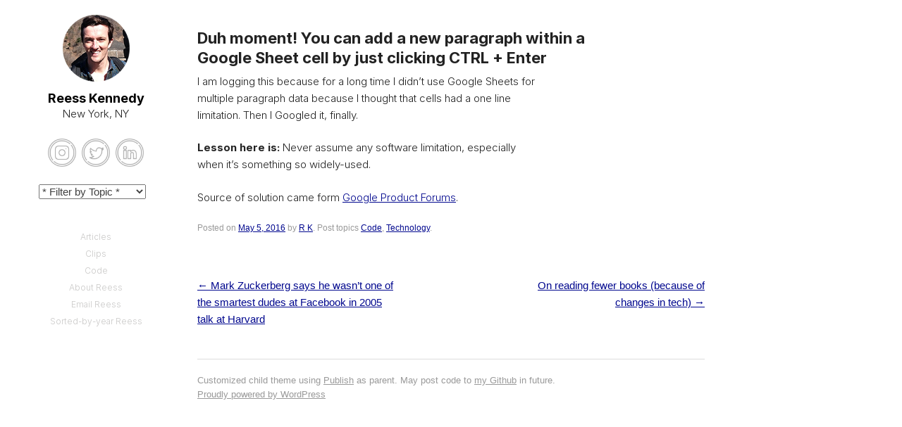

--- FILE ---
content_type: text/html; charset=UTF-8
request_url: https://www.reesskennedy.com/duh-moment-you-can-add-a-new-paragraph-within-a-google-sheet-cell-by-just-clicking-ctrl-enter/
body_size: 7920
content:
<!-- Assembled, with care, by SURGOHOST. Come work with us. -->
<!DOCTYPE html>
<html lang="en-US">
<head>
<meta charset="UTF-8" />
<meta name="viewport" content="width=device-width" />
<title>Duh moment! You can add a new paragraph within a Google Sheet cell by just clicking CTRL + Enter | Reess Kennedy</title>
<link rel="profile" href="http://gmpg.org/xfn/11" />
<link rel="pingback" href="https://www.reesskennedy.com/xmlrpc.php" />
<!--[if lt IE 9]>
<script src="https://www.reesskennedy.com/wp-content/themes/publish/js/html5.js" type="text/javascript"></script>
<![endif]-->

	<style>img:is([sizes="auto" i], [sizes^="auto," i]) { contain-intrinsic-size: 3000px 1500px }</style>
	<link rel="canonical" href="https://www.reesskennedy.com/duh-moment-you-can-add-a-new-paragraph-within-a-google-sheet-cell-by-just-clicking-ctrl-enter/" />
<meta name="description" content="I am logging this because for a long time I didn&rsquo;t use Google Sheets for multiple paragraph data because I thought that cells had a one line limitation." />
<meta property="og:type" content="article" />
<meta property="og:locale" content="en_US" />
<meta property="og:site_name" content="Reess Kennedy" />
<meta property="og:title" content="Duh moment! You can add a new paragraph within a Google Sheet cell by just clicking CTRL + Enter | Reess Kennedy" />
<meta property="og:description" content="I am logging this because for a long time I didn&rsquo;t use Google Sheets for multiple paragraph data because I thought that cells had a one line limitation. Then I Googled it, finally. Lesson here is&#8230;" />
<meta property="og:url" content="https://www.reesskennedy.com/duh-moment-you-can-add-a-new-paragraph-within-a-google-sheet-cell-by-just-clicking-ctrl-enter/" />
<meta property="og:image" content="https://www.reesskennedy.com/a/rk/cropped-rkhs140-2.png" />
<meta property="og:image:width" content="140" />
<meta property="og:image:height" content="140" />
<meta property="article:published_time" content="2016-05-05T12:56:48+00:00" />
<meta property="article:modified_time" content="2023-06-24T03:03:56+00:00" />
<meta name="twitter:card" content="summary_large_image" />
<meta name="twitter:title" content="Duh moment! You can add a new paragraph within a Google Sheet cell by just clicking CTRL + Enter | Reess Kennedy" />
<meta name="twitter:description" content="I am logging this because for a long time I didn&rsquo;t use Google Sheets for multiple paragraph data because I thought that cells had a one line limitation. Then I Googled it, finally. Lesson here is&#8230;" />
<meta name="twitter:image" content="https://www.reesskennedy.com/a/rk/cropped-rkhs140-2.png" />
<script type="application/ld+json">{"@context":"https://schema.org","@graph":[{"@type":"WebSite","@id":"https://www.reesskennedy.com/#/schema/WebSite","url":"https://www.reesskennedy.com/","name":"Reess Kennedy","description":"Ideas, sharings, projections","inLanguage":"en-US","potentialAction":{"@type":"SearchAction","target":{"@type":"EntryPoint","urlTemplate":"https://www.reesskennedy.com/search/{search_term_string}/"},"query-input":"required name=search_term_string"},"publisher":{"@type":"Organization","@id":"https://www.reesskennedy.com/#/schema/Organization","name":"Reess Kennedy","url":"https://www.reesskennedy.com/","logo":{"@type":"ImageObject","url":"https://www.reesskennedy.com/a/rk/cropped-circuit-board-brain-ek.jpg","contentUrl":"https://www.reesskennedy.com/a/rk/cropped-circuit-board-brain-ek.jpg","width":512,"height":512,"contentSize":"44664"}}},{"@type":"WebPage","@id":"https://www.reesskennedy.com/duh-moment-you-can-add-a-new-paragraph-within-a-google-sheet-cell-by-just-clicking-ctrl-enter/","url":"https://www.reesskennedy.com/duh-moment-you-can-add-a-new-paragraph-within-a-google-sheet-cell-by-just-clicking-ctrl-enter/","name":"Duh moment! You can add a new paragraph within a Google Sheet cell by just clicking CTRL + Enter | Reess Kennedy","description":"I am logging this because for a long time I didn&rsquo;t use Google Sheets for multiple paragraph data because I thought that cells had a one line limitation.","inLanguage":"en-US","isPartOf":{"@id":"https://www.reesskennedy.com/#/schema/WebSite"},"breadcrumb":{"@type":"BreadcrumbList","@id":"https://www.reesskennedy.com/#/schema/BreadcrumbList","itemListElement":[{"@type":"ListItem","position":1,"item":"https://www.reesskennedy.com/","name":"Reess Kennedy"},{"@type":"ListItem","position":2,"item":"https://www.reesskennedy.com/topic/technology/","name":"Category: Technology"},{"@type":"ListItem","position":3,"name":"Duh moment! You can add a new paragraph within a Google Sheet cell by just clicking CTRL + Enter"}]},"potentialAction":{"@type":"ReadAction","target":"https://www.reesskennedy.com/duh-moment-you-can-add-a-new-paragraph-within-a-google-sheet-cell-by-just-clicking-ctrl-enter/"},"datePublished":"2016-05-05T12:56:48+00:00","dateModified":"2023-06-24T03:03:56+00:00","author":{"@type":"Person","@id":"https://www.reesskennedy.com/#/schema/Person/1b38297f53920675c183bbd513bf346e","name":"R K","description":"We create premium websites for small law firms that help generate and convert leads into new business.  Our pricing is transparent and flexible so that small firms can scale up or scale down their marketing spend over time based on their changing..."}}]}</script>
<link rel='dns-prefetch' href='//www.googletagmanager.com' />
<link rel='stylesheet' id='wp-block-library-css' href='https://www.reesskennedy.com/wp-includes/css/dist/block-library/style.min.css' type='text/css' media='all' />
<style id='classic-theme-styles-inline-css' type='text/css'>
/*! This file is auto-generated */
.wp-block-button__link{color:#fff;background-color:#32373c;border-radius:9999px;box-shadow:none;text-decoration:none;padding:calc(.667em + 2px) calc(1.333em + 2px);font-size:1.125em}.wp-block-file__button{background:#32373c;color:#fff;text-decoration:none}
</style>
<style id='global-styles-inline-css' type='text/css'>
:root{--wp--preset--aspect-ratio--square: 1;--wp--preset--aspect-ratio--4-3: 4/3;--wp--preset--aspect-ratio--3-4: 3/4;--wp--preset--aspect-ratio--3-2: 3/2;--wp--preset--aspect-ratio--2-3: 2/3;--wp--preset--aspect-ratio--16-9: 16/9;--wp--preset--aspect-ratio--9-16: 9/16;--wp--preset--color--black: #000000;--wp--preset--color--cyan-bluish-gray: #abb8c3;--wp--preset--color--white: #ffffff;--wp--preset--color--pale-pink: #f78da7;--wp--preset--color--vivid-red: #cf2e2e;--wp--preset--color--luminous-vivid-orange: #ff6900;--wp--preset--color--luminous-vivid-amber: #fcb900;--wp--preset--color--light-green-cyan: #7bdcb5;--wp--preset--color--vivid-green-cyan: #00d084;--wp--preset--color--pale-cyan-blue: #8ed1fc;--wp--preset--color--vivid-cyan-blue: #0693e3;--wp--preset--color--vivid-purple: #9b51e0;--wp--preset--gradient--vivid-cyan-blue-to-vivid-purple: linear-gradient(135deg,rgba(6,147,227,1) 0%,rgb(155,81,224) 100%);--wp--preset--gradient--light-green-cyan-to-vivid-green-cyan: linear-gradient(135deg,rgb(122,220,180) 0%,rgb(0,208,130) 100%);--wp--preset--gradient--luminous-vivid-amber-to-luminous-vivid-orange: linear-gradient(135deg,rgba(252,185,0,1) 0%,rgba(255,105,0,1) 100%);--wp--preset--gradient--luminous-vivid-orange-to-vivid-red: linear-gradient(135deg,rgba(255,105,0,1) 0%,rgb(207,46,46) 100%);--wp--preset--gradient--very-light-gray-to-cyan-bluish-gray: linear-gradient(135deg,rgb(238,238,238) 0%,rgb(169,184,195) 100%);--wp--preset--gradient--cool-to-warm-spectrum: linear-gradient(135deg,rgb(74,234,220) 0%,rgb(151,120,209) 20%,rgb(207,42,186) 40%,rgb(238,44,130) 60%,rgb(251,105,98) 80%,rgb(254,248,76) 100%);--wp--preset--gradient--blush-light-purple: linear-gradient(135deg,rgb(255,206,236) 0%,rgb(152,150,240) 100%);--wp--preset--gradient--blush-bordeaux: linear-gradient(135deg,rgb(254,205,165) 0%,rgb(254,45,45) 50%,rgb(107,0,62) 100%);--wp--preset--gradient--luminous-dusk: linear-gradient(135deg,rgb(255,203,112) 0%,rgb(199,81,192) 50%,rgb(65,88,208) 100%);--wp--preset--gradient--pale-ocean: linear-gradient(135deg,rgb(255,245,203) 0%,rgb(182,227,212) 50%,rgb(51,167,181) 100%);--wp--preset--gradient--electric-grass: linear-gradient(135deg,rgb(202,248,128) 0%,rgb(113,206,126) 100%);--wp--preset--gradient--midnight: linear-gradient(135deg,rgb(2,3,129) 0%,rgb(40,116,252) 100%);--wp--preset--font-size--small: 13px;--wp--preset--font-size--medium: 20px;--wp--preset--font-size--large: 36px;--wp--preset--font-size--x-large: 42px;--wp--preset--spacing--20: 0.44rem;--wp--preset--spacing--30: 0.67rem;--wp--preset--spacing--40: 1rem;--wp--preset--spacing--50: 1.5rem;--wp--preset--spacing--60: 2.25rem;--wp--preset--spacing--70: 3.38rem;--wp--preset--spacing--80: 5.06rem;--wp--preset--shadow--natural: 6px 6px 9px rgba(0, 0, 0, 0.2);--wp--preset--shadow--deep: 12px 12px 50px rgba(0, 0, 0, 0.4);--wp--preset--shadow--sharp: 6px 6px 0px rgba(0, 0, 0, 0.2);--wp--preset--shadow--outlined: 6px 6px 0px -3px rgba(255, 255, 255, 1), 6px 6px rgba(0, 0, 0, 1);--wp--preset--shadow--crisp: 6px 6px 0px rgba(0, 0, 0, 1);}:where(.is-layout-flex){gap: 0.5em;}:where(.is-layout-grid){gap: 0.5em;}body .is-layout-flex{display: flex;}.is-layout-flex{flex-wrap: wrap;align-items: center;}.is-layout-flex > :is(*, div){margin: 0;}body .is-layout-grid{display: grid;}.is-layout-grid > :is(*, div){margin: 0;}:where(.wp-block-columns.is-layout-flex){gap: 2em;}:where(.wp-block-columns.is-layout-grid){gap: 2em;}:where(.wp-block-post-template.is-layout-flex){gap: 1.25em;}:where(.wp-block-post-template.is-layout-grid){gap: 1.25em;}.has-black-color{color: var(--wp--preset--color--black) !important;}.has-cyan-bluish-gray-color{color: var(--wp--preset--color--cyan-bluish-gray) !important;}.has-white-color{color: var(--wp--preset--color--white) !important;}.has-pale-pink-color{color: var(--wp--preset--color--pale-pink) !important;}.has-vivid-red-color{color: var(--wp--preset--color--vivid-red) !important;}.has-luminous-vivid-orange-color{color: var(--wp--preset--color--luminous-vivid-orange) !important;}.has-luminous-vivid-amber-color{color: var(--wp--preset--color--luminous-vivid-amber) !important;}.has-light-green-cyan-color{color: var(--wp--preset--color--light-green-cyan) !important;}.has-vivid-green-cyan-color{color: var(--wp--preset--color--vivid-green-cyan) !important;}.has-pale-cyan-blue-color{color: var(--wp--preset--color--pale-cyan-blue) !important;}.has-vivid-cyan-blue-color{color: var(--wp--preset--color--vivid-cyan-blue) !important;}.has-vivid-purple-color{color: var(--wp--preset--color--vivid-purple) !important;}.has-black-background-color{background-color: var(--wp--preset--color--black) !important;}.has-cyan-bluish-gray-background-color{background-color: var(--wp--preset--color--cyan-bluish-gray) !important;}.has-white-background-color{background-color: var(--wp--preset--color--white) !important;}.has-pale-pink-background-color{background-color: var(--wp--preset--color--pale-pink) !important;}.has-vivid-red-background-color{background-color: var(--wp--preset--color--vivid-red) !important;}.has-luminous-vivid-orange-background-color{background-color: var(--wp--preset--color--luminous-vivid-orange) !important;}.has-luminous-vivid-amber-background-color{background-color: var(--wp--preset--color--luminous-vivid-amber) !important;}.has-light-green-cyan-background-color{background-color: var(--wp--preset--color--light-green-cyan) !important;}.has-vivid-green-cyan-background-color{background-color: var(--wp--preset--color--vivid-green-cyan) !important;}.has-pale-cyan-blue-background-color{background-color: var(--wp--preset--color--pale-cyan-blue) !important;}.has-vivid-cyan-blue-background-color{background-color: var(--wp--preset--color--vivid-cyan-blue) !important;}.has-vivid-purple-background-color{background-color: var(--wp--preset--color--vivid-purple) !important;}.has-black-border-color{border-color: var(--wp--preset--color--black) !important;}.has-cyan-bluish-gray-border-color{border-color: var(--wp--preset--color--cyan-bluish-gray) !important;}.has-white-border-color{border-color: var(--wp--preset--color--white) !important;}.has-pale-pink-border-color{border-color: var(--wp--preset--color--pale-pink) !important;}.has-vivid-red-border-color{border-color: var(--wp--preset--color--vivid-red) !important;}.has-luminous-vivid-orange-border-color{border-color: var(--wp--preset--color--luminous-vivid-orange) !important;}.has-luminous-vivid-amber-border-color{border-color: var(--wp--preset--color--luminous-vivid-amber) !important;}.has-light-green-cyan-border-color{border-color: var(--wp--preset--color--light-green-cyan) !important;}.has-vivid-green-cyan-border-color{border-color: var(--wp--preset--color--vivid-green-cyan) !important;}.has-pale-cyan-blue-border-color{border-color: var(--wp--preset--color--pale-cyan-blue) !important;}.has-vivid-cyan-blue-border-color{border-color: var(--wp--preset--color--vivid-cyan-blue) !important;}.has-vivid-purple-border-color{border-color: var(--wp--preset--color--vivid-purple) !important;}.has-vivid-cyan-blue-to-vivid-purple-gradient-background{background: var(--wp--preset--gradient--vivid-cyan-blue-to-vivid-purple) !important;}.has-light-green-cyan-to-vivid-green-cyan-gradient-background{background: var(--wp--preset--gradient--light-green-cyan-to-vivid-green-cyan) !important;}.has-luminous-vivid-amber-to-luminous-vivid-orange-gradient-background{background: var(--wp--preset--gradient--luminous-vivid-amber-to-luminous-vivid-orange) !important;}.has-luminous-vivid-orange-to-vivid-red-gradient-background{background: var(--wp--preset--gradient--luminous-vivid-orange-to-vivid-red) !important;}.has-very-light-gray-to-cyan-bluish-gray-gradient-background{background: var(--wp--preset--gradient--very-light-gray-to-cyan-bluish-gray) !important;}.has-cool-to-warm-spectrum-gradient-background{background: var(--wp--preset--gradient--cool-to-warm-spectrum) !important;}.has-blush-light-purple-gradient-background{background: var(--wp--preset--gradient--blush-light-purple) !important;}.has-blush-bordeaux-gradient-background{background: var(--wp--preset--gradient--blush-bordeaux) !important;}.has-luminous-dusk-gradient-background{background: var(--wp--preset--gradient--luminous-dusk) !important;}.has-pale-ocean-gradient-background{background: var(--wp--preset--gradient--pale-ocean) !important;}.has-electric-grass-gradient-background{background: var(--wp--preset--gradient--electric-grass) !important;}.has-midnight-gradient-background{background: var(--wp--preset--gradient--midnight) !important;}.has-small-font-size{font-size: var(--wp--preset--font-size--small) !important;}.has-medium-font-size{font-size: var(--wp--preset--font-size--medium) !important;}.has-large-font-size{font-size: var(--wp--preset--font-size--large) !important;}.has-x-large-font-size{font-size: var(--wp--preset--font-size--x-large) !important;}
:where(.wp-block-post-template.is-layout-flex){gap: 1.25em;}:where(.wp-block-post-template.is-layout-grid){gap: 1.25em;}
:where(.wp-block-columns.is-layout-flex){gap: 2em;}:where(.wp-block-columns.is-layout-grid){gap: 2em;}
:root :where(.wp-block-pullquote){font-size: 1.5em;line-height: 1.6;}
</style>
<link rel='stylesheet' id='contact-form-7-css' href='https://www.reesskennedy.com/wp-content/plugins/contact-form-7/includes/css/styles.css' type='text/css' media='all' />
<link rel='stylesheet' id='parent-style-css' href='https://www.reesskennedy.com/wp-content/themes/publish/style.css' type='text/css' media='all' />
<link rel='stylesheet' id='publish-style-css' href='https://www.reesskennedy.com/wp-content/themes/publish-rk/style.css' type='text/css' media='all' />
<script type="text/javascript" src="https://www.reesskennedy.com/wp-includes/js/jquery/jquery.min.js" id="jquery-core-js"></script>

<!-- Google tag (gtag.js) snippet added by Site Kit -->

<!-- Google Analytics snippet added by Site Kit -->
<script type="text/javascript" src="https://www.googletagmanager.com/gtag/js?id=GT-5TNH69T" id="google_gtagjs-js" async></script>
<script type="text/javascript" id="google_gtagjs-js-after">
/* <![CDATA[ */
window.dataLayer = window.dataLayer || [];function gtag(){dataLayer.push(arguments);}
gtag("set","linker",{"domains":["www.reesskennedy.com"]});
gtag("js", new Date());
gtag("set", "developer_id.dZTNiMT", true);
gtag("config", "GT-5TNH69T");
/* ]]> */
</script>

<!-- End Google tag (gtag.js) snippet added by Site Kit -->
<link rel="https://api.w.org/" href="https://www.reesskennedy.com/wp-json/" /><link rel="alternate" title="JSON" type="application/json" href="https://www.reesskennedy.com/wp-json/wp/v2/posts/1613" /><meta name="generator" content="Site Kit by Google 1.157.0" /><link rel="icon" href="https://www.reesskennedy.com/a/rk/cropped-circuit-board-brain-ek-32x32.jpg" sizes="32x32" />
<link rel="icon" href="https://www.reesskennedy.com/a/rk/cropped-circuit-board-brain-ek-192x192.jpg" sizes="192x192" />
<link rel="apple-touch-icon" href="https://www.reesskennedy.com/a/rk/cropped-circuit-board-brain-ek-180x180.jpg" />
<meta name="msapplication-TileImage" content="https://www.reesskennedy.com/a/rk/cropped-circuit-board-brain-ek-270x270.jpg" />
</head>

<body class="wp-singular post-template-default single single-post postid-1613 single-format-standard wp-theme-publish wp-child-theme-publish-rk">
<div id="page" class="hfeed site">
	<header id="masthead" class="site-header" role="banner">
					<div id="head_wrap">
			<a class="circle site-logo" href="https://www.reesskennedy.com/" title="Reess Kennedy" rel="home">	
				<img class="logo no-grav" src="https://www.reesskennedy.com/a/rk/cropped-rkhs140-2.png?v=3" alt="Reess Kennedy" />
			</a>
			</div>
				
		<hgroup>
			<h1 class="site-title"><a href="https://www.reesskennedy.com/" title="Reess Kennedy" rel="home">Reess Kennedy</a></h1>
			<p class="location">New York, NY</p>



<ul id="social_icons">
<li class="instagram"><a href="https://www.instagram.com/reesskennedy/"><img src="/wp-content/themes/publish-rk/img/icon-instagram.png?v=2" /></a></li>
<li class="twitter paddleft"><a href="https://twitter.com/reesskennedy"><img src="/wp-content/themes/publish-rk/img/icon-twitter.png" /></a></li>
<li class="linkedin paddleft"><a href="https://www.linkedin.com/in/reess-kennedy-79283312/"><img src="/wp-content/themes/publish-rk/img/icon-linkedin.png" /></a></li>
</ul> 	
			
		</hgroup>



		
	
		
		
		
<form action="/" method="get" id="sidebar_select">
<!--<label class="screen-reader-text" for="cat">Categories</label> -->
<select  name='cat' id='cat' class='postform'>
	<option value='0' selected='selected'>* Filter by Topic *</option>
	<option class="level-0" value="20">Technology&nbsp;&nbsp;(94)</option>
	<option class="level-0" value="2">Business&nbsp;&nbsp;(21)</option>
	<option class="level-0" value="7">Philosophy&nbsp;&nbsp;(18)</option>
	<option class="level-0" value="19">Simplification&nbsp;&nbsp;(13)</option>
	<option class="level-0" value="8">Product&nbsp;&nbsp;(7)</option>
	<option class="level-0" value="4">Media&nbsp;&nbsp;(5)</option>
	<option class="level-0" value="35">Management&nbsp;&nbsp;(4)</option>
	<option class="level-0" value="121">Design&nbsp;&nbsp;(4)</option>
	<option class="level-0" value="18">Science&nbsp;&nbsp;(4)</option>
	<option class="level-0" value="45">Learning&nbsp;&nbsp;(3)</option>
	<option class="level-0" value="17">Sales &amp; Mrkting&nbsp;&nbsp;(3)</option>
	<option class="level-0" value="5">NYC&nbsp;&nbsp;(2)</option>
</select>
 
</form>	
	

<script type='text/javascript'>
/* <![CDATA[ */
(function() {
	var dropdown = document.getElementById( "cat" );
	function onCatChange() {
		if ( dropdown.options[ dropdown.selectedIndex ].value > 0 ) {
			dropdown.parentNode.submit();
		}
	}
	dropdown.onchange = onCatChange;
})();
/* ]]> */
</script>
		
		
	</header><!-- #masthead .site-header -->

	<div id="main" class="site-main">
	
	
		<div id="primary" class="content-area">
			<div id="content" class="site-content" role="main">

							
								
				
<article id="post-1613" class="post-1613 post type-post status-publish format-standard hentry category-code category-technology techtax-gsuite">
	<header class="entry-header">
		<h1 class="entry-title">Duh moment! You can add a new paragraph within a Google Sheet cell by just clicking CTRL + Enter</h1>
	</header><!-- .entry-header -->

	<div class="entry-content">
		<p>I am logging this because for a long time I didn&#8217;t use Google Sheets for multiple paragraph data because I thought that cells had a one line limitation. Then I Googled it, finally.</p>
<p><strong>Lesson here is:</strong> Never assume any software limitation, especially when it&#8217;s something so widely-used.</p>
<p>Source of solution came form <a href="https://productforums.google.com/forum/?hl=en#!category-topic/docs/formatting/1DuhUrJ3Rb0">Google Product Forums</a>.</p>
			</div><!-- .entry-content -->

	<footer class="entry-meta">
		Posted on <a href="https://www.reesskennedy.com/duh-moment-you-can-add-a-new-paragraph-within-a-google-sheet-cell-by-just-clicking-ctrl-enter/" title="8:56 am" rel="bookmark"><time class="entry-date" datetime="2016-05-05T08:56:48-04:00" pubdate>May 5, 2016</time></a><span class="byline"> by <span class="author vcard"><a class="url fn n" href="https://www.reesskennedy.com/author/surgonetwork/" title="View all posts by R K" rel="author">R K</a></span></span>.		Post topics <a href="https://www.reesskennedy.com/topic/code/" rel="category tag">Code</a>, <a href="https://www.reesskennedy.com/topic/technology/" rel="category tag">Technology</a>.
			</footer><!-- .entry-meta -->
</article><!-- #post-1613 -->

					<nav role="navigation" id="nav-below" class="site-navigation post-navigation">
		<h1 class="assistive-text">Post navigation</h1>

	
		<div class="nav-previous"><a href="https://www.reesskennedy.com/mark-zuckerberg-says-wasnt-one-smartest-dudes-facebook-2005-talk-harvard/" rel="prev"><span class="meta-nav">&larr;</span> Mark Zuckerberg says he wasn&#8217;t one of the smartest dudes at Facebook in 2005 talk at Harvard</a></div>		<div class="nav-next"><a href="https://www.reesskennedy.com/reading-fewer-books-changes-tech/" rel="next">On reading fewer books (because of changes in tech) <span class="meta-nav">&rarr;</span></a></div>
	
	</nav><!-- #nav-below -->
	
				
			
			</div><!-- #content .site-content -->
		</div><!-- #primary .content-area -->

		<div id="secondary" class="widget-area" role="complementary">
						<aside id="nav_menu-2" class="widget widget_nav_menu"><div class="menu-main-menu-container"><ul id="menu-main-menu" class="menu"><li id="menu-item-1594" class="menu-item menu-item-type-custom menu-item-object-custom menu-item-1594"><a href="/">Articles</a></li>
<li id="menu-item-1490" class="menu-item menu-item-type-custom menu-item-object-custom menu-item-1490"><a href="/topic/clips/">Clips</a></li>
<li id="menu-item-1491" class="menu-item menu-item-type-custom menu-item-object-custom menu-item-1491"><a href="/topic/code/">Code</a></li>
<li id="menu-item-1197" class="menu-item menu-item-type-post_type menu-item-object-page menu-item-1197"><a href="https://www.reesskennedy.com/about/">About Reess</a></li>
<li id="menu-item-1198" class="menu-item menu-item-type-post_type menu-item-object-page menu-item-1198"><a href="https://www.reesskennedy.com/contact/">Email Reess</a></li>
<li id="menu-item-1499" class="menu-item menu-item-type-post_type menu-item-object-page menu-item-1499"><a href="https://www.reesskennedy.com/htmlsitemap/">Sorted-by-year Reess</a></li>
</ul></div></aside>		</div><!-- #secondary .widget-area -->

	</div><!-- #main .site-main -->

	<footer id="colophon" class="site-footer" role="contentinfo">
		<div class="site-info">
			Customized child theme using <a href="http://kovshenin.com/" rel="designer">Publish</a> as parent. May post code to <a href="https://github.com/ReessKennedy">my Github</a> in future. <br><a href="http://wordpress.org/" rel="generator">Proudly powered by WordPress</a>
		</div><!-- .site-info -->
	</footer><!-- #colophon .site-footer -->
</div><!-- #page .hfeed .site -->

<script type="speculationrules">
{"prefetch":[{"source":"document","where":{"and":[{"href_matches":"\/*"},{"not":{"href_matches":["\/wp-*.php","\/wp-admin\/*","\/a\/rk\/*","\/wp-content\/*","\/wp-content\/plugins\/*","\/wp-content\/themes\/publish-rk\/*","\/wp-content\/themes\/publish\/*","\/*\\?(.+)"]}},{"not":{"selector_matches":"a[rel~=\"nofollow\"]"}},{"not":{"selector_matches":".no-prefetch, .no-prefetch a"}}]},"eagerness":"conservative"}]}
</script>

<!-- Surgostats Events --> 
<script type="text/javascript">
// alert("s2" + oldcook );
// alert("s" + oldcook );


	
var today = new Date();
var expiry = new Date(today.getTime() + 3650 * 24 * 1800 * 1000); // plus 3650 days (10 years)
function setCookie(name, value)
{
	document.cookie=name + "=" + escape(value) + "; path=/; expires=" + expiry.toGMTString();
}

var expired = new Date(today.getTime() - 24 * 1800 * 1000); // less 24 hours
function deleteCookie(name)
{
   document.cookie=name + "=null; path=/; expires=" + expired.toGMTString();
}
function getCookie(name) {
    var v = document.cookie.match('(^|;) ?' + name + '=([^;]*)(;|$)');
    return v ? v[2] : null;
}

function getQueryVariable(variable)
{
       var query = window.location.search.substring(1);
       var vars = query.split("&");
       for (var i=0;i<vars.length;i++) {
               var pair = vars[i].split("=");
               if(pair[0] == variable){return pair[1];}
       }
       return(false);
}
function hex_to_ascii(str1)
 {

	var hex  = str1.toString();
	var str = '';
	for (var n = 0; n < hex.length; n += 2) {
		str += String.fromCharCode(parseInt(hex.substr(n, 2), 16));
	}
	
	return str;
 }
 
function ascii_to_hex(str)
{
	var arr1 = [];
	for (var n = 0, l = str.length; n < l; n ++) 
     {
		var hex = Number(str.charCodeAt(n)).toString(16);
		arr1.push(hex);
	 }
	 
	return arr1.join('');

	
} 
 


// NICE!! 
function checkcookval(cookval) {
	var firsttwo = cookval.substring(0, 2);
	if (firsttwo === 'HX') {	
		// Remove HX
		var cleaned = cookval.substring(2);
		// Convert back
		var cleaned = hex_to_ascii(cleaned);
		var final = cleaned;
	} else { 
		// If no HX then it is a normal email id already
		var final = cookval;
	}
	return final;
} 
function GetCheckConvertCook() {
    var cookid = getCookie("ssi");
    if (cookid == null) { }
    else {
        var readableid = checkcookval(cookid);
    }
    return readableid;
}


// PLACE SSI if have an old one ...
// Leftover in case still sitting there
var oldcook = getCookie("ssinp");

if (oldcook != null && oldcook.length > 0) {

	// alert("We got an old cook here:" + oldcook );
	var srgi = "HX" + ascii_to_hex(oldcook);
	deleteCookie("ssi");
	setCookie("ssi", srgi);
	// alert("Old cook was deleted and new cook replaced with hex version" + oldcook + srgi);
	deleteCookie("ssinp");
	
}




    var inps = document.getElementsByTagName("input");
    var mail_regex = /^(([^<>()[\]\\.,;:\s@\"]+(\.[^<>()[\]\\.,;:\s@\"]+)*)|(\".+\"))@((\[[0-9]{1,3}\.[0-9]{1,3}\.[0-9]{1,3}\.[0-9]{1,3}\])|(([a-zA-Z\-0-9]+\.)+[a-zA-Z]{2,}))$/;
    
    for (var i=0; i<inps.length; i++) {
      inps[i].addEventListener("change", function () {

        if (mail_regex.value != "") {
		   // 1. Get input value
           var surgoinputval = this.value;
           // Dont need to convert this one to HEX
           //var surgoinputval = 'HX' + this.value;
           // 2. Test if it includes @
           var emailtest = surgoinputval.includes('@');
           // 2. Also test if it is less than 50 characters -- skip big paragraphs
           var emlenth = surgoinputval.length;
           // 3. Store if it does       
           
           
           if (emailtest == true && emlenth < 50) {

           		

        		addEmailItem(surgoinputval);   
        		
				if (surgoinputval != null && surgoinputval.length > 0) {
        		
        			var srgi = "HX" + ascii_to_hex(surgoinputval);

        			deleteCookie("ssi");
        			setCookie("ssi", srgi);
        		
    
        		} 

    		 	
           }
    
       };    
      
      });
        
    };



function addEmailItem(surgoinputval) {
		 //alert(surgoinputval);
    // ... Code to add item here
   		 _paq.push(['setUserId', surgoinputval]);
		 _paq.push(['trackPageView']);   
		  
}  
 
</script>   



<script type='text/javascript'>
/* <![CDATA[ */
r3f5x9JS=escape(document['referrer']);
hf4N='65836aae17e183d7137ee2ad4ba68ed0';
hf4V='f7fd9c8b7d18f8a5cf9d4845a0a00138';
jQuery(document).ready(function($){var e="#commentform, .comment-respond form, .comment-form, #lostpasswordform, #registerform, #loginform, #login_form, #wpss_contact_form, .wpcf7-form";$(e).submit(function(){$("<input>").attr("type","hidden").attr("name","r3f5x9JS").attr("value",r3f5x9JS).appendTo(e);return true;});var h="form[method='post']";$(h).submit(function(){$("<input>").attr("type","hidden").attr("name",hf4N).attr("value",hf4V).appendTo(h);return true;});});
/* ]]> */
</script> 
<script type="text/javascript" src="https://www.reesskennedy.com/wp-includes/js/dist/hooks.min.js" id="wp-hooks-js"></script>
<script type="text/javascript" src="https://www.reesskennedy.com/wp-includes/js/dist/i18n.min.js" id="wp-i18n-js"></script>
<script type="text/javascript" id="wp-i18n-js-after">
/* <![CDATA[ */
wp.i18n.setLocaleData( { 'text direction\u0004ltr': [ 'ltr' ] } );
/* ]]> */
</script>
<script type="text/javascript" src="https://www.reesskennedy.com/wp-content/plugins/contact-form-7/includes/swv/js/index.js" id="swv-js"></script>
<script type="text/javascript" id="contact-form-7-js-before">
/* <![CDATA[ */
var wpcf7 = {
    "api": {
        "root": "https:\/\/www.reesskennedy.com\/wp-json\/",
        "namespace": "contact-form-7\/v1"
    }
};
/* ]]> */
</script>
<script type="text/javascript" src="https://www.reesskennedy.com/wp-content/plugins/contact-form-7/includes/js/index.js" id="contact-form-7-js"></script>
<script type="text/javascript" src="https://www.reesskennedy.com/wp-content/themes/publish/js/small-menu.js" id="small-menu-js"></script>
<script type="text/javascript" src="https://www.reesskennedy.com/wp-content/plugins/wp-spamshield/js/jscripts-ftr2-min.js" id="wpss-jscripts-ftr-js"></script>

<!-- Events --> 
<script type="text/javascript">

	wistiaEmbed.bind("pause", function(sectionIndex, videoIndex) {
	     document.getElementById('all').classList.add('pausingit');
		 document.getElementById('all').classList.remove('playingit');
		 _paq.push(['trackEvent', 'wst', 'Pause', '']);
	
    });
	wistiaEmbed.bind("play", function(sectionIndex, videoIndex) {
		document.getElementById('all').classList.add('playingit');
		 document.getElementById('all').classList.remove('pausingit');
		 _paq.push(['trackEvent', 'wst', 'Play', '']);
    });
</script>    


<!-- Surgostats Start -->
<script type="text/javascript">
 var _paq = _paq || [];
// New version, checking from JS ... 
readableid = GetCheckConvertCook();
// alert(readableid);
if (readableid !== '') {
	_paq.push(['setUserId', readableid]);
}

// This may be all you need
// _paq.push(['forgetConsentGiven']);

_paq.push(['trackPageView']);
_paq.push(['enableLinkTracking']);
_paq.push(['enableHeartBeatTimer']);
(function() {
var u="//app.surgostats.com/";
_paq.push(['setTrackerUrl', u+'piwik.php']);
_paq.push(['setSiteId', 4]);
var d=document, g=d.createElement('script'), s=d.getElementsByTagName('script')[0];
g.type='text/javascript'; g.async=true; g.defer=true; g.src=u+'piwik.js'; s.parentNode.insertBefore(g,s);
})();
</script>
<noscript><p><img src="//app.surgostats.com/piwik.php?idsite=4" style="border:0;" alt="" /></p></noscript>
<!-- / Surgostats -->



</body>
</html>


--- FILE ---
content_type: text/css
request_url: https://www.reesskennedy.com/wp-content/themes/publish-rk/style.css
body_size: 2707
content:
/*
Theme Name: Publish-RK
Template: publish

*/
@import url('https://rsms.me/inter/inter.css');
html, p, h1, h2, h3, li { 
	font-family: 'Inter', sans-serif; 
}


/** April 2018 **/
.site-main article {
    xpadding: 10px 0 40px 0;
    border-bottom: solid 0px #ddd;
}
.single h1.entry-title {
	line-height: 28px;
}

@media (min-width:961px)  { 

	/** LAYOUT CHANGES **/
	/** Overall site width **/
	.site {
		xmargin: 60px auto;
		xpadding: 0 40px;
		width: 960px;
	}
		/** Header Image, dropdown and social **/
		.site-header {
			xfloat: left;
			xmargin-top: 34px;
			xmargin-bottom: 40px;
			width: 20%;
		}
		/** Page / widget area **/
		.widget-area {
			xfloat: left;
			width: 20%;
		}
		/** Page / widget area (This used to = 80% but changed to 75% to to increase distance from left **/
		.site-content, .site-footer {
			xfloat: right;
			width: 75%;
		}
			/** This needs to be offset for mobile: Now that page on desktop is wider, make article width narrower for longer articles and easier reading **/
			/** Posts **/
			.single article, 
			/** Pages **/
			.entry-content {
				width: 82%;
			}


/** This is cool, allows larger images just on desktop **/
.right100 {
	margin-right: -100px !important;
	border: 1px solid right;
}


}



.taglinks a:link, 
.taglinks a:visited {
	color: #ddd !important;
	text-decoration: none  !important;

}
.taglinks {
	font-size: 9px; 
	padding: 5px;
	border: 1px solid #ddd;
	margin-right: 8px;

	background: #ddd;
}








#head_wrap {
	xborder: 1px solid #ddd;
	width: 95px;
	height: 85px;	
	margin: 0px auto 12px auto;
}
.logo {
	position: relative; 
	top: -11px;
	width: 95px
}
.xcircle {
	background: url('/wp-content/uploads/sites/14/round.png') !important;
	height: 95px;

	/** This can be anything, percentage too **/
	width: 95px;
	display: block;
	
	/** This should be half of width **/
	xpadding: 80px 0;
	line-height: 0;
	border-radius: 50%;
	background-size: cover;
	background-position: 50%;
	border: solid 1px #ddd;
	xbox-shadow: 0 3px 6px rgba(0, 0, 0, 0.16), 0 3px 6px rgba(0, 0, 0, 0.23);
	transition: all 0.2s ease-in;
	
	&:hover {
		cursor: pointer;
		border-color: #ccc;
		filter: grayscale(60%);
		box-shadow: 0 10px 20px rgba(0, 0, 0, 0.19), 0 6px 6px rgba(0, 0, 0, 0.23);
	}
}
	#masthead {
		margin-top: 12px;
	}


.taxonomy-description p {
    font-size: 16px;
    font-size: 1.6rem;
    font-family: sans-serif;
    line-height: 1.5;
    font-weight: 300;
    margin-bottom: .6em;
	background-color: transparent;
    background-image: linear-gradient(to bottom,rgba(12,242,143,.2),rgba(12,242,143,.2));
	display: inline-block;   
}


#sidebar_select {

	width: 163px;
    margin: 0px auto 0px auto;
	
	
	
}
ul.year li span {
	font-size: 10px;
	width: 80px;
}
.featured_image {
	xmax-width: 100%
	xborder: 2px solid red !important;
}

.entry-content, .entry-summary {
    margin: .5em 0 0;
}
h1, h2, h3, h4, h5, h6 {
    margin: 10px 0 0px 0px;

}
#tabs {	
	xclear: both;
	xborder: 1px solid #ddd;
	height: 40px;
	padding-top: 10px;
	margin-bottom: 15px;
}

#tabs ul {	
	margin-left: 223px !important;
	xclear: both;
	overflow: visible;
	padding-top: 9px;
	border-bottom: 1px solid #ddd;
	height: 26px;
	xbackground: blue;
}
#tabs ul  li {	
	display: block;
	float: left;
	xborder: 1px solid #ddd;
	xposition: relative;
	display: inline-block;		
}

#tabs ul li a {
	border: 1px solid #ddd;
	border-bottom: 0px solid #ddd !important;
	padding: 5px;
	margin-right: 5px;
	text-decoration: none;
	background: #f9f8f8;	
	color: #000;

}
#tabs ul li.selected {
	bottom: -1px;
	position: relative;
		z-index: 10;
			
}
#tabs ul li.selected a {

	xposition: relative;
	xbottom: -2px;
	
	
	background: #fff;	
	xbackground: red;
	xpadding-bottom: 7px;
	z-index: 10;
}		

/** Moved site left **/
.imagepresent {
	opacity: .3;
	width: 10px;
	color: orange;
}
.site {
    margin: 20px 0px 0px 0px !important;
}
.site {
    xbackground-color: #ffffff;
    margin: 20px auto;
   	xpadding: 0 40px;
    xwidth: 750px;
}

.widget-title {
	display: none !important;
}


.site-logo {
	xtext-align: center !important;
	margin: 0px auto 14px auto;
	xdisplay: block;
	xwidth: 160px;
}



h1.site-title {
	text-align: center !important;

}

h1.site-title a {
	color: #000 !important;
}
.main-navigation a, .widget-area ul li a {
    xpadding: 2px 0px;
    xtext-decoration: none;
    color: #ddd;
    
 	   
}    
.location {
	text-align: center;
}

.home .site-main article,
.archive .site-main article
 {
    padding: 2px 0 2px 0;
    border-bottom: solid 0px #ddd;
}
.home .entry-header h1,
.archive .entry-header h1
 {
    font-size: 14px;

    margin: 3px 0;
    xwidth: 100%; 

    
    /** Clipping the title **/
    xmax-height: 20px; 
    xoverflow: hidden;
  position: relative; 	

}
.home .entry-header h1 a,
.archive .entry-header h1 a
 {
	color: #00078e;
	text-decoration: underline;
	font-weight: 400;

}
.nounderline {
	text-decoration: none !important;
}
.home .entry-header h1:before, 
.archive .entry-header h1:before 
 {
	content: '• ';
	color: orange;
	position: absolute; 
	left: -7px;
	display: inline-block;
}
.timeago {
	font-size: 11px;
	font-weight: 100;
}

#social_icons {
	xborder: 1px solid #ddd;
	padding: 0px;
	margin: 0px 0px 16px 0px;
	clear: both;
	overflow: hidden;
	text-align: center;
	opacity: .3;
}
#social_icons li {
	padding: 0px;
	margin: 0px;
	list-style-type: none !important;

    display: inline-block;
    float: none;

}
.wp-caption {
    border: 0px solid #ddd;
    margin-bottom: 12px;
}
.wp-caption-text {
	font-size: 10px !important;
	margin-right: 8px !important;
	margin-left: 8px !important;
}
	
#social_icons li img {
	width: 40px;
	float: left;
}
#social_icons li.paddleft img {
	margin-left: 4px;
}	


.site-footer {
	border-top: 1px solid #ddd;
    margin-top: 20px;
    padding-top: 20px;

}
body .site-footer a {
	color: #999 !important;
}



.postform:first-child {
    xcolor: #ccc;
    
    xtext-transform: uppercase;
}

.taxonomy-description {
	
	
	xbackground: #f9f9945e;
	xborder-top: 3px solid #f9f994e0;

    background: #eeeeee00;
    xborder-bottom: 1px solid #e5e5e5e0;
    padding: 3px 0px 1px 0px;

	
	
	margin-bottom: 10px;
	position: relative;
	xleft: -5px;
}


.archive .site-content .entry-title {
	margin-left: 8px;
}


#secondary li {
	text-align: center;
}
#secondary li a {
	font-size: 12px;
	color: #c8c7c6 !important;
	xopacity: .5;
	position: relative;
}
#secondary li.current-menu-item a:before {
	content: '•';
	color: #ddd;
	position: absolute;
	left: -10px;
	bottom: 0px;
}
a:link, a:visited {
	color: #00078e !important;
}

@media only screen and (max-width: 900px) {

.logo {
	position: relative; 
	top: -12px;
	width: 90px !important;
}
.circle {
	height: 90px !important;
	/** This can be anything, percentage too **/
	width: 90px !important;
}

#sidebar_select {
	background: #f8eeee;
	width: 100%;
	xpadding: 3px 0px 5px 0px;
	
}
#head_wrap {
	float: left;
	display: inline-block !important;
}

p.location {
    margin-bottom: .75em;
}
.featured_image {
	width: 100% !important;
}

#sidebar_select {
	text-align: center;
}
#social_icons {

    margin: 0px 0px 16px 0px;
    clear: none;

}


.site-logo, .site-logo img {
    xfloat: left;
    width: 95px;
 	xheight: auto;
}
	#masthead {
		margin-top: 20px;
	}
	.site {
    	padding: 0px 30px 30px 30px;
    	margin-top: 5px !important;
	}
	
}    



.list-numbered {
  list-style: none;
  margin-left: 2em;
  counter-reset: line;
}

.list-numbered > li {
  position: relative;
  margin-bottom: 1.5em;
}

.list-numbered > li:before {
	position: absolute;
	left: -2.25em;
	display: inline-block;
    width: 25px;
	height: 25px;
	margin-right: 0.5em;
		margin-top: 0.3em;
    background-color: #f6f0ed;
	border-radius: 50%;
	xcolor: #fff;
	font-weight: bold;
	text-align:center;
    line-height: 1.55em;
	counter-increment: line;
	content: counter(line);
}

.highlight {
	 background-color: transparent;
    background-image: linear-gradient(to bottom,rgba(12,242,143,.2),rgba(12,242,143,.2));
}

.colrow {
	clear: both !important: 
	display: block;
}
.col1 {
	float: left;
	xmargin-right: 30px;
	width: 40%;
}
.col2 {
	float: left;
	margin-left: 55px;
	width: 40%;
	xclear: both !important: 
}
.clear {
	clear: both;
}
.block {
	display: block; 
}



body.postid-979 {
	padding-top: 30px;
}


#rkfollow {
	background: #333;
	padding: 10px 0px 10px 10px;
	text-align: center;
	position: fixed;
	top: 0;
	width: 100%;
	z-index: 1000;
	color: #fff;
	
	   -webkit-animation: fadein 2s; /* Safari, Chrome and Opera > 12.1 */
       -moz-animation: fadein 2s; /* Firefox < 16 */
        -ms-animation: fadein 2s; /* Internet Explorer */
         -o-animation: fadein 2s; /* Opera < 12.1 */
            animation: fadein 2s;
	
}
#rkfollow2 {

	background: #333;
	padding: 10px 0px 10px 10px;
	text-align: center;
	position: fixed;
	bottom: 0px;
	left: 15px;
	width: 140px;
	height: 200px;
	z-index: 1000;
	color: #fff;
	
	   -webkit-animation: fadein 2s; /* Safari, Chrome and Opera > 12.1 */
       -moz-animation: fadein 2s; /* Firefox < 16 */
        -ms-animation: fadein 2s; /* Internet Explorer */
         -o-animation: fadein 2s; /* Opera < 12.1 */
            animation: fadein 2s;
	


}
#rkfollow a {
	color: #fff !important;
}


@keyframes fadein {
    from { opacity: 0; }
    to   { opacity: 1; }
}

/* Firefox < 16 */
@-moz-keyframes fadein {
    from { opacity: 0; }
    to   { opacity: 1; }
}

/* Safari, Chrome and Opera > 12.1 */
@-webkit-keyframes fadein {
    from { opacity: 0; }
    to   { opacity: 1; }
}

/* Internet Explorer */
@-ms-keyframes fadein {
    from { opacity: 0; }
    to   { opacity: 1; }
}

/* Opera < 12.1 */
@-o-keyframes fadein {
    from { opacity: 0; }
    to   { opacity: 1; }
}




/** Attempt to make archive and homepage wider -- but keep blog posts pages the same **/
.archive .site, .home .site {
    xwidth: 820px;
}
.archive .site-header, .home .site-header {
    xwidth: 22%;
}
.archive .widget-area, .home .widget-area {
   xwidth: 22%;
}
.archive .site-content, .archive .site-footer,
.home .site-content, .home .site-footer
 {
    xwidth: 72%;
}
